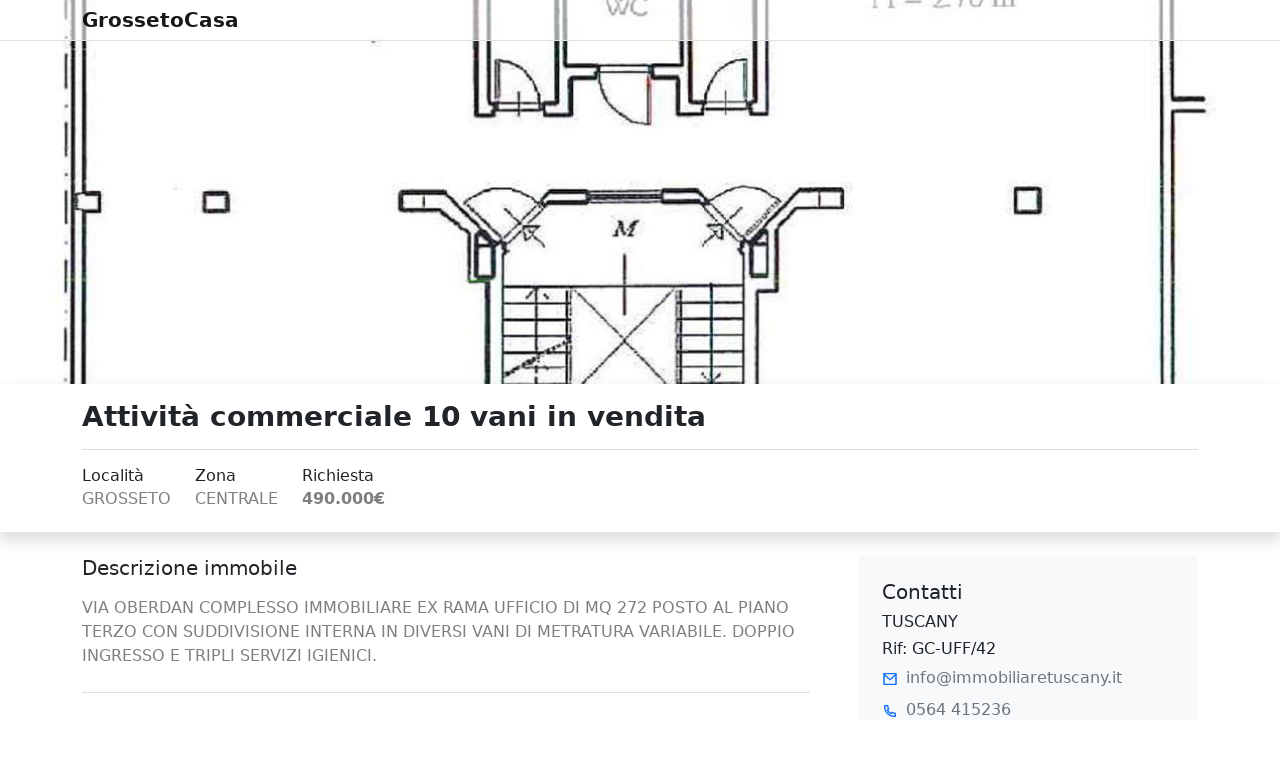

--- FILE ---
content_type: text/html; charset=utf-8
request_url: https://www.grossetocasa.it/Offerta/25/1828
body_size: 20981
content:



<!DOCTYPE html>
<html lang="en">
<head>
    <meta charset="utf-8" />
    <meta http-equiv="X-UA-Compatible" content="IE=edge" />
    <meta name="viewport" content="width=device-width, initial-scale=1, shrink-to-fit=no" />
        <meta name="description" content="272 metri quadri; 10 vani; 3 bagno/i; piano 3; ascensore; " />
    <meta name="author" content="GrossetoCasa" />
    <title>Attivit&#224; commerciale 10 vani in vendita a GROSSETO</title>

    <!-- Bootstrap core CSS -->
    <script src="/Scripts/jquery/jquery-3.6.0.min.js" type="text/javascript"></script>
    <script src="/Scripts/assets/js/popper.min.js"></script>
    <script src="/Scripts/bootstrap/js/bootstrap.min.js"></script>
    <link href="/Scripts/bootstrap/css/bootstrap.min.css" rel="stylesheet" type="text/css" />   

    <link rel="stylesheet" href="/blocks.css" />
    <!-- Custom styles for this template -->
    <link href="/style.css" rel="stylesheet" />

</head>
<body class="text-black-50">
    <header style="background-color: rgba(255, 255, 255, 0.6);" class="fixed-top">
        <nav class="border-bottom navbar navbar-expand-lg navbar-light pb-lg-0 pt-lg-0">
            <div class="container">
                <a class="fw-bold navbar-brand" href=".">GrossetoCasa</a>

                <button class="navbar-toggler" type="button" data-bs-toggle="collapse" data-bs-target="#navbarNavDropdown-3" aria-controls="navbarNavDropdown-3" aria-expanded="false" aria-label="Toggle navigation">
                    <span class="navbar-toggler-icon"></span>
                </button>

            </div>
        </nav>
    </header>
    <main>
        <section class="background-cover bg-dark  pb-5 position-relative pt-5 text-white" style="background-image: url('/gImages/MainImage/25/1828/0/11781/1024/picture.jpg');">
            <div class="container mb-5 mt-5 pb-5 pt-5">
                <div class=" pb-5 pg-empty-placeholder pt-5"></div>
            </div>
        </section>
        <section class="pb-3 position-relative pt-3 shadow">
            <div class="container">
                <div class="align-items-center gy-3 row">

                    <div class="col-lg">
                        <h1 class="fw-bold h3  text-dark">Attivit&#224; commerciale 10 vani in vendita</h1>
                        <hr />
                        <div class="align-items-center gy-3 row">
                            <div class="col-sm">
                                <div class="align-items-center gy-3 row">
                                    <div class="col-md-auto">
                                        <h2 class="fw-normal h6 mb-1 text-dark">Località</h2>
                                        <div class="small">
                                            <span><h6>GROSSETO</h6></span>
                                        </div>
                                    </div>
                                    <div class="col-md-auto">
                                        <h2 class="fw-normal h6 mb-1 text-dark">Zona</h2><div class="small">
                                            <span><h6>CENTRALE</h6></span>
                                        </div>

                                    </div>
                                    <div class="col-md-auto">
                                        <h2 class="fw-normal h6 mb-1 text-dark">Richiesta</h2><div class="small">
                                            <span><h6><STRONG>490.000€</STRONG></h6></span>
                                        </div>

                                    </div>
                                </div>
                            </div>

                        </div>
                    </div>
                </div>
            </div>
        </section>
        <section class="pb-3 pt-3">
            <div class="container pb-2 pt-2">
                <div class="gx-lg-5 gy-4 row">

                    <div class="col-lg-7 col-xl-8 order-lg-0">
                        <h2 class="h5 mb-3 text-dark">Descrizione immobile</h2>
                        <p>  VIA OBERDAN   COMPLESSO IMMOBILIARE EX RAMA    UFFICIO DI MQ 272 POSTO   AL PIANO TERZO CON SUDDIVISIONE INTERNA IN DIVERSI VANI DI METRATURA VARIABILE.   DOPPIO INGRESSO E TRIPLI SERVIZI IGIENICI.   </p>

                        <hr class="mb-4 mt-4" />
                        <h2 class="h5 mb-3 text-dark">Caratteristiche</h2>
                        <div class="gy-2 row row-cols-2 row-cols-md-3 row-cols-xl-4 small text-secondary">

                            <div>
                                <svg xmlns="http://www.w3.org/2000/svg" viewBox="0 0 24 24" width="1rem" height="1rem" Class="me-2 text-primary" fill="currentColor">
                                    <path fill="none" d="M0 0h24v24H0z"/>
                                    <path d="M4 3h16a1 1 0 0 1 1 1v16a1 1 0 0 1-1 1H4a1 1 0 0 1-1-1V4a1 1 0 0 1 1-1zm1 2v14h14V5H5zm6.003 11L6.76 11.757l1.414-1.414 2.829 2.829 5.656-5.657 1.415 1.414L11.003 16z"/>
                                </svg>
                                <span Class="align-middle">272 m<sup>2</sup></span>
                               </div><div>
                                <svg xmlns="http://www.w3.org/2000/svg" viewBox="0 0 24 24" width="1rem" height="1rem" Class="me-2 text-primary" fill="currentColor">
                                    <path fill="none" d="M0 0h24v24H0z"/>
                                    <path d="M4 3h16a1 1 0 0 1 1 1v16a1 1 0 0 1-1 1H4a1 1 0 0 1-1-1V4a1 1 0 0 1 1-1zm1 2v14h14V5H5zm6.003 11L6.76 11.757l1.414-1.414 2.829 2.829 5.656-5.657 1.415 1.414L11.003 16z"/>
                                </svg>
                                <span Class="align-middle">10 vani</span>
                               </div><div>
                                <svg xmlns="http://www.w3.org/2000/svg" viewBox="0 0 24 24" width="1rem" height="1rem" Class="me-2 text-primary" fill="currentColor">
                                    <path fill="none" d="M0 0h24v24H0z"/>
                                    <path d="M4 3h16a1 1 0 0 1 1 1v16a1 1 0 0 1-1 1H4a1 1 0 0 1-1-1V4a1 1 0 0 1 1-1zm1 2v14h14V5H5zm6.003 11L6.76 11.757l1.414-1.414 2.829 2.829 5.656-5.657 1.415 1.414L11.003 16z"/>
                                </svg>
                                <span Class="align-middle">3 bagni</span>
                               </div><div>
                                <svg xmlns="http://www.w3.org/2000/svg" viewBox="0 0 24 24" width="1rem" height="1rem" Class="me-2 text-primary" fill="currentColor">
                                    <path fill="none" d="M0 0h24v24H0z"/>
                                    <path d="M4 3h16a1 1 0 0 1 1 1v16a1 1 0 0 1-1 1H4a1 1 0 0 1-1-1V4a1 1 0 0 1 1-1zm1 2v14h14V5H5zm6.003 11L6.76 11.757l1.414-1.414 2.829 2.829 5.656-5.657 1.415 1.414L11.003 16z"/>
                                </svg>
                                <span Class="align-middle">piano 3</span>
                               </div><div>
                                <svg xmlns="http://www.w3.org/2000/svg" viewBox="0 0 24 24" width="1rem" height="1rem" Class="me-2 text-primary" fill="currentColor">
                                    <path fill="none" d="M0 0h24v24H0z"/>
                                    <path d="M4 3h16a1 1 0 0 1 1 1v16a1 1 0 0 1-1 1H4a1 1 0 0 1-1-1V4a1 1 0 0 1 1-1zm1 2v14h14V5H5zm6.003 11L6.76 11.757l1.414-1.414 2.829 2.829 5.656-5.657 1.415 1.414L11.003 16z"/>
                                </svg>
                                <span Class="align-middle">ascensore</span>
                               </div><div>
                                <svg xmlns="http://www.w3.org/2000/svg" viewBox="0 0 24 24" width="1rem" height="1rem" Class="me-2 text-primary" fill="currentColor">
                                    <path fill="none" d="M0 0h24v24H0z"/>
                                    <path d="M4 3h16a1 1 0 0 1 1 1v16a1 1 0 0 1-1 1H4a1 1 0 0 1-1-1V4a1 1 0 0 1 1-1zm1 2v14h14V5H5zm6.003 11L6.76 11.757l1.414-1.414 2.829 2.829 5.656-5.657 1.415 1.414L11.003 16z"/>
                                </svg>
                                <span Class="align-middle">classe EPI : N.D.</span>
                               </div><div>
                                <svg xmlns="http://www.w3.org/2000/svg" viewBox="0 0 24 24" width="1rem" height="1rem" Class="me-2 text-primary" fill="currentColor">
                                    <path fill="none" d="M0 0h24v24H0z"/>
                                    <path d="M4 3h16a1 1 0 0 1 1 1v16a1 1 0 0 1-1 1H4a1 1 0 0 1-1-1V4a1 1 0 0 1 1-1zm1 2v14h14V5H5zm6.003 11L6.76 11.757l1.414-1.414 2.829 2.829 5.656-5.657 1.415 1.414L11.003 16z"/>
                                </svg>
                                <span Class="align-middle">indice EPI in definizione</span>
                               </div>

                        </div><hr class="mb-4 mt-4" />

                        <div id="mainCarousel" class="c-main carousel slide carousel-fade d-flex align-items-center" data-bs-ride="carousel">

                            

                            <div class="c-inner carousel-inner">
                                        <div Class="c-item carousel-item active">
                                            <img src="/gImages/GetImage/25/1828/1/635161278572127467/450/picture.jpg" Class="img-fluid d-block w-100" data-toggle="lightbox" data-gallery="im-images" data-remote="/gImages/GetImage/25/1828/1/635161278572127467/450/picture.jpg" />
                                        </div>
                                        <div Class="c-item carousel-item ">
                                            <img src="/gImages/GetImage/25/1828/2/635161278572127467/450/picture.jpg" Class="img-fluid d-block w-100" data-toggle="lightbox" data-gallery="im-images" data-remote="/gImages/GetImage/25/1828/2/635161278572127467/450/picture.jpg" />
                                        </div>
                            </div>

                            <a Class="carousel-control-prev" href="#mainCarousel" role="button" data-bs-slide="prev"> <span class="carousel-control-prev-icon" aria-hidden="true"></span> <span class="visually-hidden">Previous</span> </a>
                            <a Class="carousel-control-next" href="#mainCarousel" role="button" data-bs-slide="next"> <span class="carousel-control-next-icon" aria-hidden="true"></span> <span class="visually-hidden">Next</span> </a>
                        </div>
                    </div>

                    <div Class="col-lg-5 col-xl-4 order-lg-1">
                        <div Class="gy-3 gy-lg-3 gy-md-4 row row-cols-lg-1 row-cols-md-2">
                            <div Class="col-md-12 visually-hidden">
                                <div Class="bg-light p-1">
                                    <iframe src="https://www.google.com/maps/embed?pb=!1m18!1m12!1m3!1d3170.191198800076!2d-118.18046714839134!3d37.38531037973326!2m3!1f0!2f0!3f0!3m2!1i1024!2i768!4f13.1!3m3!1m2!1s0x80be49e630bb0f4d%3A0x626d864ec13dbdba!2sAncient%20Bristlecone%20Pine%20Forest%20Visitor%20Center!5e0!3m2!1sen!2snp!4v1622962262896!5m2!1sen!2snp" height="350" frameborder="0" allowfullscreen="" aria-hidden="false" tabindex="0" width="100%" Class="d-block" title="Posizione immobile"></iframe>
                                </div>
                            </div>
                            <div>
                                <div Class="bg-light h-100 p-4">
                                    <h2 Class="h5 text-dark">Contatti</h2>
                                    <h2 Class="h6 text-dark">TUSCANY</h2>
                                    <h2 Class="h6 text-dark">Rif:  GC-UFF/42</h2>

                                    <div Class="mb-3">

                                        <div Class="g-0 mb-2 row">
                                            <div Class="col-auto">
                                                <svg viewBox="0 0 24 24" fill="currentColor" height="1rem" width="1rem" Class="me-2 text-primary">
                                                    <Path d="M3 3h18a1 1 0 0 1 1 1v16a1 1 0 0 1-1 1H3a1 1 0 0 1-1-1V4a1 1 0 0 1 1-1zm17 4.238l-7.928 7.1L4 7.216V19h16V7.238zM4.511 5l7.55 6.662L19.502 5H4.511z"></Path>
                                                </svg>
                                            </div>
                                            <div Class="col">
                                                <a href="mailto:info@immobiliaretuscany.it" Class="link-secondary text-decoration-none">info@immobiliaretuscany.it</a>
                                            </div>
                                        </div>
                                        <div Class="g-0 mb-2 row">
                                            <div Class="col-auto">
                                                <svg viewBox="0 0 24 24" fill="currentColor" height="1rem" width="1rem" Class="me-2 text-primary">
                                                    <Path d="M9.366 10.682a10.556 10.556 0 0 0 3.952 3.952l.884-1.238a1 1 0 0 1 1.294-.296 11.422 11.422 0 0 0 4.583 1.364 1 1 0 0 1 .921.997v4.462a1 1 0 0 1-.898.995c-.53.055-1.064.082-1.602.082C9.94 21 3 14.06 3 5.5c0-.538.027-1.072.082-1.602A1 1 0 0 1 4.077 3h4.462a1 1 0 0 1 .997.921A11.422 11.422 0 0 0 10.9 8.504a1 1 0 0 1-.296 1.294l-1.238.884zm-2.522-.657l1.9-1.357A13.41 13.41 0 0 1 7.647 5H5.01c-.006.166-.009.333-.009.5C5 12.956 11.044 19 18.5 19c.167 0 .334-.003.5-.01v-2.637a13.41 13.41 0 0 1-3.668-1.097l-1.357 1.9a12.442 12.442 0 0 1-1.588-.75l-.058-.033a12.556 12.556 0 0 1-4.702-4.702l-.033-.058a12.442 12.442 0 0 1-.75-1.588z"></Path>
                                                </svg>
                                            </div>
                                            <div Class="col">
                                                <a href="tel:0564 415236    " Class="link-secondary text-decoration-none">0564 415236   </a>
                                            </div>
                                        </div>

                                    </div>

                                    <div Class="d-inline-flex flex-wrap">

                                        <a href="whatsapp://send?text=https://www.grossetocasa.it/Offerta/25/1828" Class="btn btn-outline-secondary mx-1 p-2" aria-label="condividi su whatsapp">
                                            <svg viewBox="0 0 16 16" fill="currentColor" width="1rem" height="1rem" Class="d-block">
                                                <path d="M13.601 2.326A7.854 7.854 0 0 0 7.994 0C3.627 0 .068 3.558.064 7.926c0 1.399.366 2.76 1.057 3.965L0 16l4.204-1.102a7.933 7.933 0 0 0 3.79.965h.004c4.368 0 7.926-3.558 7.93-7.93A7.898 7.898 0 0 0 13.6 2.326zM7.994 14.521a6.573 6.573 0 0 1-3.356-.92l-.24-.144-2.494.654.666-2.433-.156-.251a6.56 6.56 0 0 1-1.007-3.505c0-3.626 2.957-6.584 6.591-6.584a6.56 6.56 0 0 1 4.66 1.931 6.557 6.557 0 0 1 1.928 4.66c-.004 3.639-2.961 6.592-6.592 6.592zm3.615-4.934c-.197-.099-1.17-.578-1.353-.646-.182-.065-.315-.099-.445.099-.133.197-.513.646-.627.775-.114.133-.232.148-.43.05-.197-.1-.836-.308-1.592-.985-.59-.525-.985-1.175-1.103-1.372-.114-.198-.011-.304.088-.403.087-.088.197-.232.296-.346.1-.114.133-.198.198-.33.065-.134.034-.248-.015-.347-.05-.099-.445-1.076-.612-1.47-.16-.389-.323-.335-.445-.34-.114-.007-.247-.007-.38-.007a.729.729 0 0 0-.529.247c-.182.198-.691.677-.691 1.654 0 .977.71 1.916.81 2.049.098.133 1.394 2.132 3.383 2.992.47.205.84.326 1.129.418.475.152.904.129 1.246.08.38-.058 1.171-.48 1.338-.943.164-.464.164-.86.114-.943-.049-.084-.182-.133-.38-.232z" />
                                            </svg>
                                        </a>

                                        <a href="https://www.facebook.com/sharer/sharer.php?u=https://www.grossetocasa.it/Offerta/25/1828" Class="btn btn-outline-secondary mx-1 p-2" aria-label="condividi su facebook">
                                            <svg viewBox="0 0 24 24" fill="currentColor" width="1rem" height="1rem" Class="d-block">
                                                <Path d="M14 13.5h2.5l1-4H14v-2c0-1.03 0-2 2-2h1.5V2.14c-.326-.043-1.557-.14-2.857-.14C11.928 2 10 3.657 10 6.7v2.8H7v4h3V22h4v-8.5z" />
                                            </svg>
                                        </a>

                                        <a href="https://www.twitter.com/intent/tweet?url=https://www.grossetocasa.it/Offerta/25/1828" Class="btn btn-outline-secondary mx-1 p-2" aria-label="condividi su twitter">
                                            <svg viewBox="0 0 24 24" fill="currentColor" width="1rem" height="1rem" Class="d-block">
                                                <Path d="M22.162 5.656a8.384 8.384 0 0 1-2.402.658A4.196 4.196 0 0 0 21.6 4c-.82.488-1.719.83-2.656 1.015a4.182 4.182 0 0 0-7.126 3.814 11.874 11.874 0 0 1-8.62-4.37 4.168 4.168 0 0 0-.566 2.103c0 1.45.738 2.731 1.86 3.481a4.168 4.168 0 0 1-1.894-.523v.052a4.185 4.185 0 0 0 3.355 4.101 4.21 4.21 0 0 1-1.89.072A4.185 4.185 0 0 0 7.97 16.65a8.394 8.394 0 0 1-6.191 1.732 11.83 11.83 0 0 0 6.41 1.88c7.693 0 11.9-6.373 11.9-11.9 0-.18-.005-.362-.013-.54a8.496 8.496 0 0 0 2.087-2.165z" />
                                            </svg>
                                        </a>
                                    </div>
                                </div>
                            </div>
                            <div Class="visually-hidden">
                                >
                                <form>
                                    <div Class="gx-3 row">
                                        <div Class="col-md-12 mb-12">

                                        </div><h2 class="h5 text-dark">Richiesta informazioni</h2>

                                    </div><div class="gx-3 row">
                                        <div Class="col-md-12 mb-6">
                                            <input type="text" Class="form-control p-3" id="inputName" placeholder="Nome" required />
                                        </div>
                                        <div Class="col-md-12 mb-6">
                                            <input type="email" Class="form-control p-3" id="inputPhone" placeholder="Telefono o email" required />
                                        </div>
                                    </div>

                                    <div Class="mb-3">
                                        <textarea Class="form-control p-3" rows="6" id="inputTextarea" placeholder="Richiesta informazioni" required></textarea>
                                    </div>

                                    <div Class="form-check mb-4">
                                        <input type="checkbox" Class="form-check-input" id="exampleCheck1" required />
                                        <Label Class="form-check-label" for="exampleCheck1">Acconsento al trattamento dati ai sensi .</Label>
                                    </div>
                                    <Button type="submit" Class="btn btn-secondary pe-4 ps-4 rounded-pill">
                                        <span> Invia</span>
                                        <svg viewBox="0 0 24 24" fill="currentColor" height="16" width="16" Class="ms-1">
                                            <Path d="M1.946 9.315c-.522-.174-.527-.455.01-.634l19.087-6.362c.529-.176.832.12.684.638l-5.454 19.086c-.15.529-.455.547-.679.045L12 14l6-8-8 6-8.054-2.685z"></Path>
                                        </svg>
                                    </Button>
                                </form>

                            </div>

                        </div>
                    </div>
                </div>
            </div>
        </section>

        <footer Class="bg-dark text-secondary">
            <div Class="container">

                <div Class="pb-3 small">
                    <hr Class="border-secondary mt-0" />
                    <div Class="align-items-center row">
                        <div Class="col-md pb-2 pt-2">
                            <p Class="mb-0">&copy; 2002 - 2021 | GrossetoCasa</p>
                        </div>
                        <div Class="col-md-auto pb-2 pt-2">
                            <a href="#" Class="link-secondary text-decoration-none">Privacy Policy</a> |
                            <a href="#" Class="link-secondary text-decoration-none">P.IVA 01080990532</a>
                        </div>
                    </div>
                </div>
            </div>
        </footer>

    </main>

    <script src="/Scripts/lightbox/index.bundle.min.js"></script>

</body>
</html>


--- FILE ---
content_type: text/css
request_url: https://www.grossetocasa.it/style.css
body_size: 1350
content:
img.lazy {
    width: 350px;
    height: 240px;
    display: block;
}

.infosize {
    font-size: 13px;
    background-image: url(immagini/icon_size1.png);
    height: 19px;
    background-repeat: no-repeat;
    background-position: 0px 2px;
    margin-right: 7px;
    padding-left: 18px;
    color: #5c626a;
}

.inforooms {
    font-size: 13px;
    background-image: url(immagini/icon_rooms.png);
    height: 19px;
    background-repeat: no-repeat;
    background-position: 0px 2px;
    margin-right: 7px;
    padding-left: 18px;
    color: #5c626a;
}

.infobed {
    font-size: 13px;
    background-image: url(immagini/icon_bed1.png);
    height: 17px;
    background-repeat: no-repeat;
    background-position: 0px 4px;
    margin-right: 7px;
    padding-left: 23px;
    color: #5c626a;
}

.infobath {
    font-size: 13px;
    background-image: url(immagini/icon_bath1.png);
    height: 19px;
    background-repeat: no-repeat;
    background-position: 0px 2px;
    margin-right: 7px;
    padding-left: 18px;
    color: #5c626a;
}

img {
    opacity: 1;
    transition: opacity 1.0s;
}

    img[data-src] {
        opacity: 0;
    }


.c-main {
    height: 400px;
    background: rgb(63, 91, 105);
}

.c-item {
    transition: transform 0.8s ease-in-out;
}

.c-inner,
.c-inner img {
    max-height: 400px;
    width: auto;
    margin: auto;
}

/* this is how you can add stylings to wrapper, f.e. */

.lightbox-carousel.carousel {
    /*height: auto;*/
    padding: 0.5rem;
    background: #ffffff7a;
}

